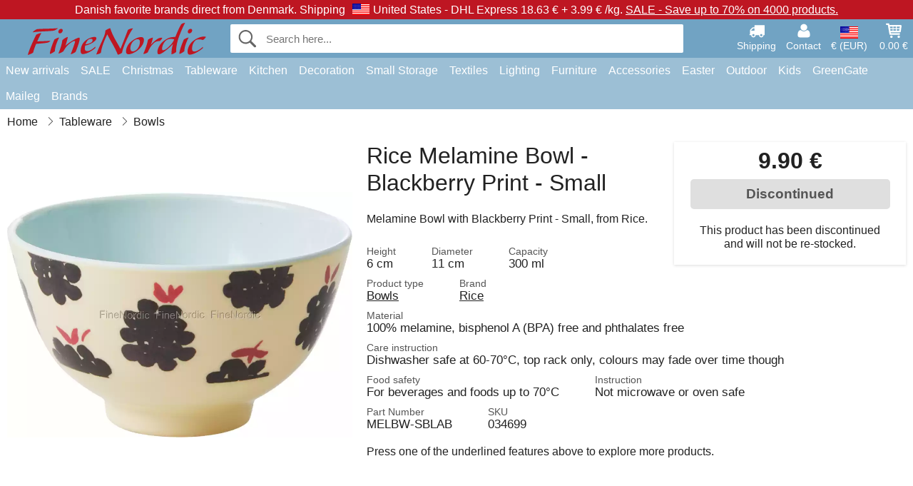

--- FILE ---
content_type: text/html; charset=UTF-8
request_url: https://www.finenordic.com/rice-melamine-bowl-with-blackberry-print-small.html
body_size: 11304
content:
<!DOCTYPE html>
<html lang="en">
<head>
	<meta charset="UTF-8">
	<title>Rice Melamine Bowl - Blackberry Print - Small</title>
	<meta name="description" content="Melamine Bowl with Blackberry Print - Small, from Rice.">
	<meta name="robots" content="noindex">
	<meta name="viewport" content="width=device-width,initial-scale=1">
	<meta name="apple-mobile-web-app-capable" content="yes">
	<link rel="apple-touch-icon" sizes="180x180" href="https://images.finenordic.com/image/favicon/finenordic/apple-touch-icon.png">
    <link rel="icon" type="image/png" href="https://images.finenordic.com/image/favicon/finenordic/favicon-32x32.png" sizes="32x32">
    <link rel="icon" type="image/png" href="https://images.finenordic.com/image/favicon/finenordic/favicon-16x16.png" sizes="16x16">
    <link rel="manifest" href="/static/site_meta/2/manifest.json">
    <link rel="mask-icon" href="https://images.finenordic.com/image/favicon/finenordic/favicon/safari-pinned-tab.svg" color="#5bbad5">
    <link rel="shortcut icon" href="https://images.finenordic.com/image/favicon/finenordic/favicon.ico">
    <meta name="msapplication-config" content="/static/site_meta/2/browserconfig.xml">
    <meta name="theme-color" content="#71a3c3">
    <link rel="search" type="application/opensearchdescription+xml" href="/static/site_meta/2/opensearch.xml" title="FineNordic">
	<meta property="og:site_name" content="FineNordic">
	<meta property="og:url" content="https://www.finenordic.com/rice-melamine-bowl-with-blackberry-print-small.html">
	<meta property="og:title" content="Rice Melamine Bowl - Blackberry Print - Small">
	<meta property="og:description" content="Melamine Bowl with Blackberry Print - Small, from Rice.">
	<meta property="og:image" content="https://images.finenordic.com/image/43925-large-1551715030/rice-melamine-bowl-with-blackberry-print-small.jpg">
	<meta property="og:type" content="product">
	<meta property="og:availability" content="oos">
	<meta property="product:price:amount" content="9.9">
	<meta property="product:price:currency" content="EUR">
<link rel="alternate" href="https://www.finenordic.dk/rice-melamin-skaal-med-blackberry-print-small.html" hreflang="da-DK"><link rel="alternate" href="https://www.finenordic.com/rice-melamine-bowl-with-blackberry-print-small.html" hreflang="x-default"><link rel="alternate" href="https://www.finenordic.de/rice-melamin-schuessel-mit-blackberry-print-small.html" hreflang="de-AT"><link rel="alternate" href="https://www.finenordic.de/rice-melamin-schuessel-mit-blackberry-print-small.html" hreflang="de-DE"><link rel="alternate" href="https://www.finenordic.no/rice-melamin-skaal-med-blackberry-print-small.html" hreflang="no-NO"><link rel="alternate" href="https://www.finenordic.se/rice-melamin-skaal-med-blackberry-print-small.html" hreflang="sv-SE"><link rel="alternate" href="https://www.finenordic.co.uk/rice-melamine-bowl-with-blackberry-print-small.html" hreflang="en-GB"><link rel="alternate" href="https://www.finenordic.ch/rice-melamin-schuessel-mit-blackberry-print-small.html" hreflang="de-CH">	
	<link rel="canonical" href="https://www.finenordic.com/rice-melamine-bowl-with-blackberry-print-small.html">
	
	<script>
	var hasCookies = document.cookie.length;
	
	function getCookie(a){if(!hasCookies)return"";a+="=";for(var c=document.cookie.split(";"),b=0;b<c.length;b++){var d=c[b].trim();if(0===d.indexOf(a))return decodeURIComponent(d.substring(a.length).replace(/\+/g, '%20'))}return""};

	function deleteCookie(a) {document.cookie=a+'=;'+'expires=Thu, 01 Jan 1970 00:00:00 GMT';}
	
	if (hasCookies) {
		if (getCookie('redirect_request')) {					
			document.cookie = 'redirect_reply=1;path=/';
			if (getCookie('redirect_reply')) {
				deleteCookie('redirect_request');
				window.location.reload(true);
			}
		}
	}
				
	</script>
	<link rel="stylesheet" href="/static/css/a_D_XuYHSroWhu2.pX1MlA.css"></head>
<body itemscope itemtype="http://schema.org/WebPage">
	<div id="page">
		<div id="page_overlay"></div>		
				<div id="context_notice_wrapper" class="row"><div id="context_notice" style="padding-right:5px;">
<span>Danish favorite brands direct from Denmark.</span>&nbsp;<span>Shipping<img id="country_flag" src="https://images.finenordic.com/image/flags/US.png" /><span class="s2">United States -</span> DHL Express 18.63 €&nbsp;+&nbsp;3.99 €&nbsp;/kg.</span>&nbsp;<span><a href="/sale">SALE - Save up to 70% on 4000 products.</a></span>
</div></div>
				<header id="header" class="row main_color_500">
			<div id="header_links">						
				<a class="header_link_item desktop" href="/shipping">
					<svg width="22" height="22" viewBox="0 0 1792 1792" fill="#fff" focusable="false">
						<path d="M640 1408q0-52-38-90t-90-38-90 38-38 90 38 90 90 38 90-38 38-90zm-384-512h384v-256h-158q-13 0-22 9l-195 195q-9 9-9 22v30zm1280 512q0-52-38-90t-90-38-90 38-38 90 38 90 90 38 90-38 38-90zm256-1088v1024q0 15-4 26.5t-13.5 18.5-16.5 11.5-23.5 6-22.5 2-25.5 0-22.5-.5q0 106-75 181t-181 75-181-75-75-181h-384q0 106-75 181t-181 75-181-75-75-181h-64q-3 0-22.5.5t-25.5 0-22.5-2-23.5-6-16.5-11.5-13.5-18.5-4-26.5q0-26 19-45t45-19v-320q0-8-.5-35t0-38 2.5-34.5 6.5-37 14-30.5 22.5-30l198-198q19-19 50.5-32t58.5-13h160v-192q0-26 19-45t45-19h1024q26 0 45 19t19 45z"></path>
					</svg>
					<span class="text">Shipping</span>
				</a>
				<a class="header_link_item desktop" href="/contact">
					<svg width="22" height="22" viewBox="0 0 1792 1792" fill="#fff" focusable="false">
						<path d="M1600 1405q0 120-73 189.5t-194 69.5h-874q-121 0-194-69.5t-73-189.5q0-53 3.5-103.5t14-109 26.5-108.5 43-97.5 62-81 85.5-53.5 111.5-20q9 0 42 21.5t74.5 48 108 48 133.5 21.5 133.5-21.5 108-48 74.5-48 42-21.5q61 0 111.5 20t85.5 53.5 62 81 43 97.5 26.5 108.5 14 109 3.5 103.5zm-320-893q0 159-112.5 271.5t-271.5 112.5-271.5-112.5-112.5-271.5 112.5-271.5 271.5-112.5 271.5 112.5 112.5 271.5z"></path>
					</svg>
					<span class="text">Contact</span>
				</a>											
				<a href="#" id="change_context_toggle" class="header_link_item"><img id="header_link_flag" src="https://images.finenordic.com/image/flags/US.png" /><span class="text">€ (EUR)</span></a>											
				<a href="#" id="header_cart" class="header_link_item">					
					<svg viewBox="0 0 19.3 19.3" width="22" height="22" focusable="false" fill="#fff">
						<path d="M19 3c-0.2-0.2-0.5-0.3-0.8-0.3H4.4L4.2 1.5C4.2 1 3.7 0.6 3.3 0.6H1c-0.6 0-1 0.4-1 1s0.4 1 1 1h1.4l1.9 11.2c0 0 0 0.1 0 0.1 0 0.1 0 0.1 0.1 0.2 0 0.1 0.1 0.1 0.1 0.2 0 0 0.1 0.1 0.1 0.1 0.1 0.1 0.1 0.1 0.2 0.1 0 0 0.1 0 0.1 0.1 0.1 0 0.2 0.1 0.4 0.1 0 0 11 0 11 0 0.6 0 1-0.4 1-1s-0.4-1-1-1H6.1l-0.2-1H17.3c0.5 0 0.9-0.4 1-0.9l1-7C19.3 3.5 19.2 3.2 19 3zM17.1 4.6l-0.3 2H13.3v-2H17.1zM12.3 4.6v2h-3v-2H12.3zM12.3 7.6v2h-3v-2H12.3zM8.3 4.6v2h-3c-0.1 0-0.1 0-0.1 0l-0.3-2H8.3zM5.3 7.6H8.3v2H5.6L5.3 7.6zM13.3 9.6v-2h3.4l-0.3 2H13.3z"/>
						<circle cx="6.8" cy="17.1" r="1.5"/>
						<circle cx="15.8" cy="17.1" r="1.5"/>
					</svg>
					<span id="header_cart_total" class="text">0.00 €</span>
					<span id="header_cart_text" class="text">Cart</span>						
				</a>	
			</div>
			<div id="header_container" class="container">
				<svg id="menu_toggle" viewBox="0 0 36 24" fill="#fff" focusable="false">
					<path d="M0 24h36v-4H0v4zm0-10h36v-4H0v4zm0-14v4h36v-4H6z"></path>
				</svg>
				<div id="header_logo_container">
					<a href="/">
						<img id="header_logo" src="https://images.finenordic.com/image/logo/finenordic/finenordic.svg" alt="FineNordic">
					</a>
				</div>
				<div id="header_search">
					<div id="search_wrapper">
												<form action="/search" method="get" role="search" id="header_search_form" tabindex="-1">	
							<div id="search_input_wrapper">								
								<button id="submit_search" tabindex="-1">
									<div class="spinner">	
										<div class="spinner_inner">
									        <div class="circle_clipper left">
									        	<div class="circle"></div>	        		
									        </div><div class="circle_clipper right">
									          <div class="circle"></div>
									        </div>
								    	</div>
								    </div>
									<svg id="submit_search_icon" viewBox="0 0 16 16" fill="#666" focusable="false">
										<path d="M15.7 13.3l-3.81-3.83A5.93 5.93 0 0 0 13 6c0-3.31-2.69-6-6-6S1 2.69 1 6s2.69 6 6 6c1.3 0 2.48-.41 3.47-1.11l3.83 3.81c.19.2.45.3.7.3.25 0 .52-.09.7-.3a.996.996 0 0 0 0-1.41v.01zM7 10.7c-2.59 0-4.7-2.11-4.7-4.7 0-2.59 2.11-4.7 4.7-4.7 2.59 0 4.7 2.11 4.7 4.7 0 2.59-2.11 4.7-4.7 4.7z"></path>
									</svg>
								</button>
								<input name="q" id="header_search_input" value="" placeholder="Search here..." autocomplete="off" autocorrect="off" autocapitalize="off">
								<button type="button" id="search_close">	
									<svg id="search_close_icon" viewBox="0 0 16 16" fill="#666" focusable="false">
										<path d="M2,0 l6,6 6,-6 2,2 -6,6 6,6 -2,2 -6,-6 -6,6 -2,-2 6,-6 -6,-6z"></path>
									</svg>
								</button>															
							</div>						
							<div id="search_results">
								<div id="search_content"></div>
								<button id="total_results"></button>
								<div id="ajax_no_results" class="row">Sorry, we didn't find anything.</div>							
							</div>
						</form>	
					</div>
				</div>			
				<div id="header_cart_spacer"></div>								
			</div>				
		</header>
		<div id="sidebar_cart" tabindex="-1">				
			<div id="cart_summary">
				<div class="sidebar_top row main_color_500 main_color_300_border">
					<div class="sidebar_title">
						<a href="#" class="sidebar_close sidebar_close_js">	
							<svg viewBox="0 0 16 16" width="16" height="16" fill="#fff" focusable="false">
								<path d="M2,0 l6,6 6,-6 2,2 -6,6 6,6 -2,2 -6,-6 -6,6 -2,-2 6,-6 -6,-6z"></path>
							</svg>
							Close						</a>
						Shopping cart					</div>								
					<div id="cart_summary_total">Total (<span id="cart_count"></span>):<span id="cart_total"></span></div>	
					<div id="cart_summary_action" class="row">
						<a href="/cart" class="button cart_button_view">
							View cart				
						</a>
						<a href="/cart" class="button action cart_button_checkout">
							Checkout																										
							<svg class="chevron-right" width="12px" height="18px" viewBox="0 0 12 18" fill="#fff" focusable="false">
								<path d="M0.88 2.12L3 0l9 9 -9 9 -2.12-2.12L7.76 9z"></path>
							</svg>					
						</a>						
					</div>												
				</div>
				<div id="cart_summary_inner" class="row">
					<p id="cart_no_products">Your shopping cart is empty.</p>
					<div id="cart_summary_content" class="row scrollable_section"></div>					
				</div>	
			</div>
		</div>
		<div id="sidebar_context" tabindex="-1">
			<div id="change_context">				
				<div class="sidebar_top row main_color_500 main_color_300_border">
					<div class="sidebar_title">
						<a href="#" class="sidebar_close sidebar_close_js">	
							<svg viewBox="0 0 16 16" width="16" height="16" fill="#fff" focusable="false">
								<path d="M2,0 l6,6 6,-6 2,2 -6,6 6,6 -2,2 -6,-6 -6,6 -2,-2 6,-6 -6,-6z"></path>
							</svg>
							Close						</a>
						Country and currency					</div>
				</div>
				<div id="change_context_inner" class="row scrollable_section">
					<div id="change_context_top">	
						<form method="POST">
							<label class="row" for="country_select">Country of delivery</label>										
							<select name="id_country" id="country_select" class="row"></select>
							<label class="row" for="currency_select">Currency</label>
							<select name="id_currency" id="currency_select" class="row"></select>
							<button type="submit" name="action" value="setContext" class="button action" id="submit_context">Update</button>
						</form>
					</div>
					<div id="change_context_bottom">	
						<ul>
														<li>
								<a href="/shipping">Shipping rates</a>
							</li>
														<li>
								<a href="/returns-cancellations">Returns and cancellations</a>
							</li>
														<li>
								<a href="/payment-options">Payment options</a>
							</li>
														<li>
								<a href="/how-to-shop-with-us">How to shop with us</a>
							</li>
														<li>
								<a href="/faq">FAQ</a>
							</li>
														<li>
								<a href="/tracking">Track your order</a>
							</li>
														<li>
								<a href="/contact">Contact us</a>
							</li>
														<li>
								<a href="/about-us">About us</a>
							</li>
														<li>
								<a href="/store">Store and opening hours</a>
							</li>
														<li>
								<a href="/terms-conditions">Terms and conditions</a>
							</li>
														<li>
								<a href="/press">Press</a>
							</li>
														<li>
								<a href="/sitemap">Sitemap</a>
							</li>
														<li>
								<a href="/jobs">Jobs</a>
							</li>
													</ul>
					</div>	
				</div>
			</div>
		</div>		
		<div id="sidebar_menu">				
		<div role="navigation" id="header_navigation" class="row main_color_300" itemscope itemtype="http://schema.org/SiteNavigationElement">
	<div id="nav_top">	
		<div id="nav_title">
			Menu			
		</div>
		<a href="#" id="nav_close" class="sidebar_close_js">	
			<svg viewBox="0 0 16 16" width="16" height="16" fill="#000" fill-opacity=".54" focusable="false">
				<path d="M2,0 l6,6 6,-6 2,2 -6,6 6,6 -2,2 -6,-6 -6,6 -2,-2 6,-6 -6,-6z"></path>
			</svg>
			Close		</a>		
	</div>	
	<nav class="scrollable_section">
		<ul>
					<li>
				<a href="/new-arrivals">New arrivals</a>
								<ul class="sub_menu">
					<li>
						<a href="/new-arrivals">New arrivals (see all)</a>
					</li>
														
						<li>
							<a href="/new-arrivals?brand=greengate">GreenGate new arrivals</a>
						</li>
														
						<li>
							<a href="/new-arrivals?brand=ib-laursen">Ib Laursen new arrivals</a>
						</li>
														
						<li>
							<a href="/new-arrivals?brand=maileg">Maileg new arrivals</a>
						</li>
														
						<li>
							<a href="/new-arrivals?brand=rice">RICE new arrivals</a>
						</li>
														
						<li>
							<a href="/new-arrivals?brand=chic-antique">Chic Antique new arrivals</a>
						</li>
													
				</ul>
							</li>
					<li>
				<a href="/sale">SALE</a>
								<ul class="sub_menu">
					<li>
						<a href="/sale">SALE (see all)</a>
					</li>
														
						<li>
							<a href="/search?brand=greengate&on-sale=1">GreenGate SALE</a>
						</li>
														
						<li>
							<a href="/search?brand=ib-laursen&on-sale=1">Ib Laursen SALE</a>
						</li>
														
						<li>
							<a href="/search?brand=maileg&on-sale=1">Maileg SALE</a>
						</li>
														
						<li>
							<a href="/search?brand=rice&on-sale=1">RICE SALE</a>
						</li>
														
						<li>
							<a href="/search?brand=chic-antique&on-sale=1">Chic Antique SALE</a>
						</li>
													
				</ul>
							</li>
					<li>
				<a href="christmas">Christmas</a>
								<ul class="sub_menu">
					<li>
						<a href="christmas">Christmas (see all)</a>
					</li>
														
						<li>
							<a href="advent">Advent</a>
						</li>
														
						<li>
							<a href="christmas-bakery">Christmas Bakery</a>
						</li>
														
						<li>
							<a href="christmas-candles-candle-holders">Christmas Candles & Candle Holders</a>
						</li>
														
						<li>
							<a href="christmas-decoration">Christmas Decoration</a>
						</li>
														
						<li>
							<a href="christmas-balls-dekoration">Christmas Ornaments</a>
						</li>
														
						<li>
							<a href="christmas-packaging">Christmas Packaging</a>
						</li>
														
						<li>
							<a href="pixies">Christmas Pixies</a>
						</li>
														
						<li>
							<a href="christmas-ribbons">Christmas Ribbons</a>
						</li>
													
				</ul>
							</li>
					<li>
				<a href="stoneware-cutlery-glasses">Tableware</a>
								<ul class="sub_menu">
					<li>
						<a href="stoneware-cutlery-glasses">Tableware (see all)</a>
					</li>
														
						<li>
							<a href="bakeware">Bakeware</a>
						</li>
														
						<li>
							<a href="bowls">Bowls</a>
						</li>
														
						<li>
							<a href="bread-baskets">Bread Baskets</a>
						</li>
														
						<li>
							<a href="carafes-bottles">Carafes & Bottles</a>
						</li>
														
						<li>
							<a href="centrepieces-etageres">Centrepieces & Etagères</a>
						</li>
														
						<li>
							<a href="breadbasket-napkins">Cloth Napkins</a>
						</li>
														
						<li>
							<a href="coffee-pots">Coffee pots</a>
						</li>
														
						<li>
							<a href="cups-mugs">Cups & Mugs</a>
						</li>
														
						<li>
							<a href="cutlery">Cutlery</a>
						</li>
														
						<li>
							<a href="dishes">Dishes</a>
						</li>
														
						<li>
							<a href="dishes-glass-bells">Dishes & Glass Bells</a>
						</li>
														
						<li>
							<a href="egg-cups">Egg Cups</a>
						</li>
														
						<li>
							<a href="glasses">Glasses</a>
						</li>
														
						<li>
							<a href="latte-cups">Latte Cups</a>
						</li>
														
						<li>
							<a href="napkin-holders">Napkin Holders</a>
						</li>
														
						<li>
							<a href="paper-napkins">Paper Napkins</a>
						</li>
														
						<li>
							<a href="pitchers">Pitchers</a>
						</li>
														
						<li>
							<a href="placemats">Placemats</a>
						</li>
														
						<li>
							<a href="plates">Plates</a>
						</li>
														
						<li>
							<a href="salt-and-pepper">Salt and Pepper</a>
						</li>
														
						<li>
							<a href="sugar-pots">Sugar Pots</a>
						</li>
														
						<li>
							<a href="tablecloths">Tablecloths</a>
						</li>
														
						<li>
							<a href="tea-pots">Tea Pots</a>
						</li>
														
						<li>
							<a href="trays">Trays</a>
						</li>
														
						<li>
							<a href="trivets">Trivets</a>
						</li>
													
				</ul>
							</li>
					<li>
				<a href="kitchen">Kitchen</a>
								<ul class="sub_menu">
					<li>
						<a href="kitchen">Kitchen (see all)</a>
					</li>
														
						<li>
							<a href="aprons">Aprons</a>
						</li>
														
						<li>
							<a href="baking-equipment">Baking Equipment</a>
						</li>
														
						<li>
							<a href="bread-boxes">Bread Boxes</a>
						</li>
														
						<li>
							<a href="cookware">Cookware</a>
						</li>
														
						<li>
							<a href="cooler-bags">Cooler Bags</a>
						</li>
														
						<li>
							<a href="do-the-dishes">Do the Dishes</a>
						</li>
														
						<li>
							<a href="jars">Jars</a>
						</li>
														
						<li>
							<a href="kitchen-decoration">Kitchen Decoration</a>
						</li>
														
						<li>
							<a href="knives-chopping-boards">Knives & Chopping Boards</a>
						</li>
														
						<li>
							<a href="lunch-boxes">Lunch Boxes</a>
						</li>
														
						<li>
							<a href="potholders">Potholders</a>
						</li>
														
						<li>
							<a href="soap-dispensers">Soap & Soap Dispensers</a>
						</li>
														
						<li>
							<a href="tea">Tea</a>
						</li>
														
						<li>
							<a href="teatowels">Teatowels</a>
						</li>
														
						<li>
							<a href="thermoses">Thermoses</a>
						</li>
														
						<li>
							<a href="tins">Tins</a>
						</li>
													
				</ul>
							</li>
					<li>
				<a href="decoration-storage">Decoration</a>
								<ul class="sub_menu">
					<li>
						<a href="decoration-storage">Decoration (see all)</a>
					</li>
														
						<li>
							<a href="bathroom-accessories">Bathroom Accessories</a>
						</li>
														
						<li>
							<a href="books-magazines">Books and Magazines</a>
						</li>
														
						<li>
							<a href="candles">Candles</a>
						</li>
														
						<li>
							<a href="candlesticks">Candlesticks</a>
						</li>
														
						<li>
							<a href="clocks">Clocks</a>
						</li>
														
						<li>
							<a href="dishes-trays">Dishes & Trays</a>
						</li>
														
						<li>
							<a href="flower-pots">Flower Pots</a>
						</li>
														
						<li>
							<a href="lanterns">Lanterns</a>
						</li>
														
						<li>
							<a href="laundry">Laundry</a>
						</li>
														
						<li>
							<a href="living-accessories">Living Accessories</a>
						</li>
														
						<li>
							<a href="metal-signs">Metal Signs</a>
						</li>
														
						<li>
							<a href="notice-boards">Notice Boards</a>
						</li>
														
						<li>
							<a href="paint">Paint</a>
						</li>
														
						<li>
							<a href="picture-frames">Picture Frames</a>
						</li>
														
						<li>
							<a href="vases">Vases</a>
						</li>
														
						<li>
							<a href="votives">Votives</a>
						</li>
														
						<li>
							<a href="wall-stickers">Wall Stickers</a>
						</li>
														
						<li>
							<a href="wooden-signs-chalkboards">Wooden Signs & Chalkboards</a>
						</li>
														
						<li>
							<a href="wrapping">Wrapping</a>
						</li>
													
				</ul>
							</li>
					<li>
				<a href="storage">Small Storage</a>
								<ul class="sub_menu">
					<li>
						<a href="storage">Small Storage (see all)</a>
					</li>
														
						<li>
							<a href="card-magazine-holders">Card & Magazine Holders</a>
						</li>
														
						<li>
							<a href="small-boxes-tins-glass-boxes">Small Boxes, Tins & Glass Boxes</a>
						</li>
														
						<li>
							<a href="willow-zinc-baskets-metal-boxes">Willow baskets, Zinc Baskets & Metal Boxes</a>
						</li>
														
						<li>
							<a href="wire-baskets">Wire Baskets</a>
						</li>
														
						<li>
							<a href="wire-shelves-wire-hangers">Wire Shelves & Wire Hangers</a>
						</li>
														
						<li>
							<a href="wooden-boxes">Wooden Boxes</a>
						</li>
													
				</ul>
							</li>
					<li>
				<a href="textiles">Textiles</a>
								<ul class="sub_menu">
					<li>
						<a href="textiles">Textiles (see all)</a>
					</li>
														
						<li>
							<a href="blankets">Blankets</a>
						</li>
														
						<li>
							<a href="cushion-filling">Cushion Filling</a>
						</li>
														
						<li>
							<a href="cushions-cushion-covers">Cushions & Cushion Covers</a>
						</li>
														
						<li>
							<a href="cushions-poufs">Cushions & Poufs</a>
						</li>
														
						<li>
							<a href="doormats">Doormats</a>
						</li>
														
						<li>
							<a href="quilts">Quilts</a>
						</li>
														
						<li>
							<a href="ribbons">Ribbons</a>
						</li>
														
						<li>
							<a href="woolen-blankets">Woolen Blankets</a>
						</li>
													
				</ul>
							</li>
					<li>
				<a href="lighting">Lighting</a>
								<ul class="sub_menu">
					<li>
						<a href="lighting">Lighting (see all)</a>
					</li>
														
						<li>
							<a href="ceiling-lamps">Ceiling Lamps</a>
						</li>
														
						<li>
							<a href="chandeliers">Crystal Chandeliers</a>
						</li>
														
						<li>
							<a href="lampshades">Lampshades</a>
						</li>
														
						<li>
							<a href="light-bulbs">Lightbulbs</a>
						</li>
														
						<li>
							<a href="prism-chandeliers">Prism Chandeliers</a>
						</li>
														
						<li>
							<a href="table-lamps">Table Lamps</a>
						</li>
														
						<li>
							<a href="wall-lamps">Wall Lamps</a>
						</li>
													
				</ul>
							</li>
					<li>
				<a href="furniture">Furniture</a>
								<ul class="sub_menu">
					<li>
						<a href="furniture">Furniture (see all)</a>
					</li>
														
						<li>
							<a href="benches-stools">Benches & Stools</a>
						</li>
														
						<li>
							<a href="cabinets">Cabinets</a>
						</li>
														
						<li>
							<a href="chairs">Chairs</a>
						</li>
														
						<li>
							<a href="furniture-handles">Furniture Handles</a>
						</li>
														
						<li>
							<a href="hook-racks">Hook Racks</a>
						</li>
														
						<li>
							<a href="hooks">Hooks</a>
						</li>
														
						<li>
							<a href="mirrors">Mirrors</a>
						</li>
														
						<li>
							<a href="plate-racks">Plate Racks</a>
						</li>
														
						<li>
							<a href="porcelain-knobs">Porcelain Knobs</a>
						</li>
														
						<li>
							<a href="shelves">Shelves</a>
						</li>
														
						<li>
							<a href="tables">Tables</a>
						</li>
													
				</ul>
							</li>
					<li>
				<a href="accessories">Accessories</a>
								<ul class="sub_menu">
					<li>
						<a href="accessories">Accessories (see all)</a>
					</li>
														
						<li>
							<a href="bags">Bags</a>
						</li>
														
						<li>
							<a href="toilet-bags-cosmetic-purses">Toilet Bags & Cosmetic Purses</a>
						</li>
													
				</ul>
							</li>
					<li>
				<a href="easter">Easter</a>
								<ul class="sub_menu">
					<li>
						<a href="easter">Easter (see all)</a>
					</li>
														
						<li>
							<a href="easter-bunnies">Easter Bunnies</a>
						</li>
														
						<li>
							<a href="easter-decoration">Easter Decoration</a>
						</li>
														
						<li>
							<a href="easter-eggs">Easter Eggs</a>
						</li>
														
						<li>
							<a href="easter-tableware">Easter Tableware</a>
						</li>
													
				</ul>
							</li>
					<li>
				<a href="outdoors">Outdoor</a>
								<ul class="sub_menu">
					<li>
						<a href="outdoors">Outdoor (see all)</a>
					</li>
														
						<li>
							<a href="balcony-boxes">Balcony Boxes</a>
						</li>
														
						<li>
							<a href="garden-accessories">Garden Accessories</a>
						</li>
														
						<li>
							<a href="watering-cans">Watering Cans</a>
						</li>
													
				</ul>
							</li>
					<li>
				<a href="kids">Kids</a>
								<ul class="sub_menu">
					<li>
						<a href="kids">Kids (see all)</a>
					</li>
														
						<li>
							<a href="kids-accessories">Kids Accessories</a>
						</li>
														
						<li>
							<a href="kids-giftwrap">Kids Giftwrap</a>
						</li>
														
						<li>
							<a href="kids-lamps">Kids Lamps</a>
						</li>
														
						<li>
							<a href="kids-lunch-boxes">Kids Lunch Boxes</a>
						</li>
														
						<li>
							<a href="kids-party">Kids Party</a>
						</li>
														
						<li>
							<a href="kids-room">Kids Room</a>
						</li>
														
						<li>
							<a href="kids-tableware">Kids Tableware</a>
						</li>
														
						<li>
							<a href="toys">Toys</a>
						</li>
													
				</ul>
							</li>
					<li>
				<a href="green-gate">GreenGate</a>
								<ul class="sub_menu">
					<li>
						<a href="green-gate">GreenGate (see all)</a>
					</li>
														
						<li>
							<a href="green-gate-bags-accessories">GreenGate Bags & Accessories</a>
						</li>
														
						<li>
							<a href="green-gate-christmas">GreenGate Christmas</a>
						</li>
														
						<li>
							<a href="green-gate-kitchen">GreenGate Kitchen</a>
						</li>
														
						<li>
							<a href="green-gate-living">GreenGate Living</a>
						</li>
														
						<li>
							<a href="green-gate-quilts-cushions">GreenGate Quilts & Cushions</a>
						</li>
														
						<li>
							<a href="green-gate-series">GreenGate Series</a>
						</li>
														
						<li>
							<a href="green-gate-stoneware">GreenGate Stoneware & Tableware</a>
						</li>
													
				</ul>
							</li>
					<li>
				<a href="maileg">Maileg</a>
								<ul class="sub_menu">
					<li>
						<a href="maileg">Maileg (see all)</a>
					</li>
														
						<li>
							<a href="maileg-advent">Maileg Advent</a>
						</li>
														
						<li>
							<a href="maileg-cards-paper-ribbons-candles">Maileg Cards, Paper, Ribbons & Candles</a>
						</li>
														
						<li>
							<a href="maileg-childrens-toys">Maileg Children's Toys</a>
						</li>
														
						<li>
							<a href="maileg-christmas-bakery">Maileg Christmas Bakery</a>
						</li>
														
						<li>
							<a href="maileg-christmas-tree">Maileg Christmas Tree</a>
						</li>
														
						<li>
							<a href="maileg-decoration">Maileg Decoration</a>
						</li>
														
						<li>
							<a href="maileg-easter">Maileg Easter</a>
						</li>
														
						<li>
							<a href="maileg-kids-accessories">Maileg Kids Accessories</a>
						</li>
														
						<li>
							<a href="maileg-mice">Maileg Mice</a>
						</li>
														
						<li>
							<a href="maileg-pixies">Maileg Pixies</a>
						</li>
														
						<li>
							<a href="maileg-rabbits-accessories">Maileg Rabbit & Bunny</a>
						</li>
													
				</ul>
							</li>
					<li>
				<a href="/search">Brands</a>
								<ul class="sub_menu">
					<li>
						<a href="/search">Brands (see all)</a>
					</li>
														
						<li>
							<a href="bloomingville">Bloomingville</a>
						</li>
														
						<li>
							<a href="chic-antique">Chic Antique</a>
						</li>
														
						<li>
							<a href="green-gate">GreenGate</a>
						</li>
														
						<li>
							<a href="house-doctor">House Doctor</a>
						</li>
														
						<li>
							<a href="ib-laursen">Ib Laursen</a>
						</li>
														
						<li>
							<a href="jeanne-d-arc-living">Jeanne d'Arc Living</a>
						</li>
														
						<li>
							<a href="maileg">Maileg</a>
						</li>
														
						<li>
							<a href="pip-studio">Pip Studio</a>
						</li>
														
						<li>
							<a href="rice">Rice</a>
						</li>
													
				</ul>
							</li>
				</ul>
	</nav>
</div>		</div>
				<div id="breadcrumb" class="row">
	<ol itemscope itemtype="http://schema.org/BreadcrumbList">
					<li class="breadcrumb_item first_item" itemprop="itemListElement" itemscope itemtype="http://schema.org/ListItem">			
				<a href="/" itemprop="item">
					<span itemprop="name">Home</span>
				</a>
				<meta itemprop="position" content="1">			
			</li>
						<li class="breadcrumb_item" itemprop="itemListElement" itemscope itemtype="http://schema.org/ListItem">			
				<a href="/stoneware-cutlery-glasses" itemprop="item">
					<span itemprop="name">Tableware</span>
				</a>
				<meta itemprop="position" content="2">			
			</li>
						<li class="breadcrumb_item" itemprop="itemListElement" itemscope itemtype="http://schema.org/ListItem">			
				<a href="/bowls" itemprop="item">
					<span itemprop="name">Bowls</span>
				</a>
				<meta itemprop="position" content="3">			
			</li>
				</ol>
</div>
<div class="row" itemprop="mainContentOfPage">
	<div id="product" class="row" itemscope itemtype="http://schema.org/Product">
		<div id="product_main">	
			<h1 id="mobile_name">
				Rice Melamine Bowl - Blackberry Print - Small				<div class="name_meta"></div>
			</h1>				
			<div id="left_column" class="image_container">
									<div id="product_picture_wrapper" class="picture_wrapper">
				 		<picture id="image" class="transition">
							  <source media="(min-width: 768px)" srcset="https://images.finenordic.com/image/43925-mediumlarge-1551715030/rice-melamine-bowl-with-blackberry-print-small.webp" type="image/webp" data-size="mediumlarge">
							  <source media="(min-width: 768px)" srcset="https://images.finenordic.com/image/43925-mediumlarge-1551715030/rice-melamine-bowl-with-blackberry-print-small.jpg" data-size="mediumlarge">
							  <source srcset="https://images.finenordic.com/image/43925-smalllarge-1551715030/rice-melamine-bowl-with-blackberry-print-small.webp" type="image/webp" data-size="smalllarge">
							  <source srcset="https://images.finenordic.com/image/43925-smalllarge-1551715030/rice-melamine-bowl-with-blackberry-print-small.jpg" data-size="smalllarge">
							  <img id="product_image" class="product_image" src="https://images.finenordic.com/image/43925-mediumlarge-1551715030/rice-melamine-bowl-with-blackberry-print-small.jpg" data-size="mediumlarge">
				 		</picture>
			 		</div>
			 		<meta itemprop="image" content="https://images.finenordic.com/image/43925-mediumlarge-1551715030/rice-melamine-bowl-with-blackberry-print-small.jpg"></meta>
			 		<style>
			 		#product_picture_wrapper {
			 			max-width: 540px;		 			
			 		}
			 		#image {
			 			padding-bottom: 100%;
			 		}
			 		@media (max-width: 767px) {
			 			#product_picture_wrapper {
			 				max-width: 270px;		 				
				 		}
			 		}
			 		</style>			 		 
		 				 					</div>			
			<div id="right_column">
				<div id="product_action" class="product_box out_of_stock">					
										<div id="price" itemprop="offers" itemscope itemtype="http://schema.org/Offer">
						<span itemprop="priceCurrency" content="EUR"></span>
						<span itemprop="price" content="9.9"></span>
						9.90 €							
												<meta itemprop="availability" content="http://schema.org/Discontinued" />
											</div>
															<div id="buy_button_container" >					
													<button class="button product_buy_button" disabled>
								Discontinued							</button>
														<p id="stock_notification">This product has been discontinued and will not be re-stocked.</p>
															
					</div>
					<div id="_34699_in_cart" class="action_notification row">
						<div class="row in_cart">						
							You have <span class="in_cart_quantity"></span> of this product in your cart.
						</div>
						<div class="row">
							<a href="/cart" class="view_cart button">
								View cart						
							</a>
							<a href="/cart" class="continue_to_checkout button action">
								Checkout								<svg class="chevron-right" width="12px" height="18px" viewBox="0 0 12 18" fill="#fff" focusable="false">
									<path d="M0.88 2.12L3 0l9 9 -9 9 -2.12-2.12L7.76 9z"></path>
								</svg>
							</a>							
						</div>								
					</div>
														</div>
															</div>				
			<h1 id="name" itemprop="name">
				Rice Melamine Bowl - Blackberry Print - Small				<div class="name_meta"></div>
			</h1>
			<div id="product_description" itemprop="description">Melamine Bowl with Blackberry Print - Small, from Rice.</div>			<div id="product_meta">
				<ul>
				<li>Height<br><span>6 cm</span></li><li>Diameter<br><span>11 cm</span></li><li>Capacity<br><span>300 ml</span></li><li>Product type<br><a href="/bowls">Bowls</a></li><li>Brand<br><a href="/rice"itemprop="brand">Rice</a></li><li>Material<br><span>100% melamine, bisphenol A (BPA) free and phthalates free</span></li><li>Care instruction<br><span>Dishwasher safe at 60-70°C, top rack only, colours may fade over time though</span></li><li>Food safety<br><span>For beverages and foods up to 70°C</span></li><li>Instruction<br><span>Not microwave or oven safe</span></li><li>Part Number<br><span itemprop="mpn">MELBW-SBLAB</span></li><li>SKU<br><span itemprop="sku">034699</span></li>				</ul>
							    <p id="product_meta_incentive">Press one of the underlined features above to explore more products.</p>
			    			</div>													
			<div class="row">
				<div id="product_taste_style">
									</div>				
			</div>
		</div>									
				<div id="related_products" class="row section">
			<h3 class="section_title">Related products</h3>
			<div class="products_track_wrapper _2_products">	
				<button id="related_products_left" class="button track_arrow track_arrow_left" disabled>
					<svg class="chevron-left" width="10px" height="15px" viewBox="0 0 12 18" fill="#fff" focusable="false">
						<path d="M11.12 2.12L9 0l-9 9 9 9 2.12-2.12L4.24 9z"></path>
					</svg>
				</button>		
				<div id="related_products_track" class="products_track">
					<div class="product_container"><a class="product" href="/rice-melamine-bowl-mermaid-medium.html"><div class="ribbon sale">-30%</div><div class="image_container"><div class="picture_wrapper"><picture class="lazy"><source media="(min-width:768px)" data-src="https://images.finenordic.com/image/78565-medium-1718261846/rice-melamine-bowl-mermaid-medium.jpg"><source data-src="https://images.finenordic.com/image/78565-small-1718261846/rice-melamine-bowl-mermaid-medium.jpg"><img class="product_image" data-src="https://images.finenordic.com/image/78565-medium-1718261846/rice-melamine-bowl-mermaid-medium.jpg"></picture></div></div><div class="content"><h5>Rice Melamine Bowl - &quot;Mermaid&quot; - Medium</h5>H 7.5 cm, Ø 15 cm, 700 ml<div class="availability"><div class="quantity ">In stock</div></div><div class="price"><div class="price_now">9.45 €</div><div class="price_before">13.50 €</div></div></div></a></div><div class="product_container"><a class="product" href="/rice-melamine-bowl-happy-forest-pink-medium.html"><div class="image_container"><div class="picture_wrapper"><picture class="lazy"><source media="(min-width:768px)" data-src="https://images.finenordic.com/image/78559-medium-1718261843/rice-melamine-bowl-happy-forest-pink-medium.jpg"><source data-src="https://images.finenordic.com/image/78559-small-1718261843/rice-melamine-bowl-happy-forest-pink-medium.jpg"><img class="product_image" data-src="https://images.finenordic.com/image/78559-medium-1718261843/rice-melamine-bowl-happy-forest-pink-medium.jpg"></picture></div></div><div class="content"><h5>Rice Melamine Bowl - &quot;Happy Forest&quot; Pink - Medium</h5>H 7.5 cm, Ø 15 cm, 700 ml<div class="availability"><div class="quantity ">In stock</div></div><div class="price"><div class="price_now">13.50 €</div></div></div></a></div>				</div>
				<button id="related_products_right" class="button track_arrow track_arrow_right">
					<svg class="chevron-right" width="10px" height="15px" viewBox="0 0 12 18" fill="#fff" focusable="false">
						<path d="M0.88 2.12L3 0l9 9 -9 9 -2.12-2.12L7.76 9z"></path>
					</svg>
				</button>
			</div>
		</div>				
				<div id="review_section" class="row section">
			<h3 class="section_title">Rice Melamine Bowl - Blackberry Print - Small reviews</h3>
			<div id="product_reviews" class="one_column">
				<div id="customer_reviews">
										<div id="review_form">
						<label for="product_review_text">Review</label>
						<textarea name="review_text" id="product_review_text" placeholder="What do you think of this product?"></textarea>
						<label>Rating: <span id="rating_value"></span><span id="no_rating" class="active">None</span></label>
						<div id="rating" class="rating">
							<div class="star" data-i="1"></div><div class="star" data-i="2"></div><div class="star" data-i="3"></div><div class="star" data-i="4"></div><div class="star" data-i="5"></div>
						</div>
						<label for="product_review_name">Name</label>
						<input type="text" name="review_title" id="product_review_name" placeholder="Optional">				
						<div id="review_bottom" class="row">
							<div id="review_error">You forgot to write a review!</div>
							<button id="submit_review" class="button">
								<span class="button_text">Submit</span>
								<div class="spinner">	
									<div class="spinner_inner">
								        <div class="circle_clipper left">
								        	<div class="circle"></div>	        		
								        </div><div class="circle_clipper right">
								          <div class="circle"></div>
								        </div>
							    	</div>
							    </div>
								<span class="button_text_loading">Loading...</span>
							</button>
						</div>
					</div>
									</div>
							</div>			
		</div>
	</div>
	<div id="zoom_overlay"></div>
	<div id="zoom_navigation">
		<button type="button" id="zoom_navigation_close">
			<svg class="icon_cancel" viewBox="0 0 16 16" width="18" height="18" fill="#000" fill-opacity=".87" focusable="false">
				<path d="M2,0 l14,14 -2,2 -14,-14z"></path>
				<path d="M14,0 l-14,14 2,2 14,-14z"></path>
			</svg>
			Close		</button>
		<button type="button" id="zoom_navigation_arrow_left">
			<svg class="chevron-left" width="20px" height="30px" viewBox="0 0 12 18" fill="#000" fill-opacity=".87" stroke="#fff" stroke-width=".5" focusable="false">
				<path d="M11.12 2.12L9 0l-9 9 9 9 2.12-2.12L4.24 9z"></path>
			</svg>
		</button>
		<button type="button" id="zoom_navigation_arrow_right">
			<svg class="chevron-right" width="20px" height="30px" viewBox="0 0 12 18" fill="#000" fill-opacity=".87" stroke="#fff" stroke-width=".5" focusable="false">
				<path d="M0.88 2.12L3 0l9 9 -9 9 -2.12-2.12L7.76 9z"></path>
			</svg>
		</button>					
	</div>
</div>
<script>
var ID_PRODUCTS = [34699];</script>

		<div id="recently_viewed_products" class="row">			
			<h3 class="section_title main_color_500_border">Recently viewed products</h3>
			<div id="recently_viewed_products_track_wrapper" class="products_track_wrapper">
				<button type="button" id="recently_viewed_products_left" class="button track_arrow track_arrow_left" disabled>
					<svg class="chevron-left" width="10px" height="15px" viewBox="0 0 12 18" fill="#fff" focusable="false">
						<path d="M11.12 2.12L9 0l-9 9 9 9 2.12-2.12L4.24 9z"></path>
					</svg>
				</button>
				<div id="recently_viewed_products_track" class="products_track">
				</div>	
				<button type="button" id="recently_viewed_products_right" class="button track_arrow track_arrow_right">
					<svg class="chevron-right" width="10px" height="15px" viewBox="0 0 12 18" fill="#fff" focusable="false">
						<path d="M0.88 2.12L3 0l9 9 -9 9 -2.12-2.12L7.76 9z"></path>
					</svg>
				</button>					
			</div>
		</div>
		<script>
		var IMAGE_URL = "https://images.finenordic.com",
			COMMA_SEPARATOR = ".",
			localStorageIsEnabled = (function() {try {localStorage.setItem('isEnabled', 1);var ret = localStorage.getItem('isEnabled') == 1;localStorage.removeItem('isEnabled');return ret;} catch (e) {return false;}})();
		
				
		(function() {			
			if(hasCookies){var a=localStorageIsEnabled?localStorage.getItem('b'):(getCookie('ls-b')||null);if(a)b(JSON.parse(a));function b(a){var c='',d=0;for(var i=a.length-1;i>=0;i--){var e=a[i];if(typeof ID_PRODUCTS!=='undefined'&&ID_PRODUCTS[0]===parseInt(e['id_product'], 10))continue;c+='<div class="product_container"><a class="product" href="/'+e.link_rewrite+'.html"><div class="image_container"><div class="picture_wrapper"><picture class="lazy">';
			c+='<source media="(min-width:768px)" data-src="'+IMAGE_URL+'/image/'+e.image.id_image+'-medium-'+e.image.version+'/'+e.image.link_rewrite+'.jpg">';c+='<source data-src="'+IMAGE_URL+'/image/'+e.image.id_image+'-small-'+e.image.version+'/'+e.image.link_rewrite+'.jpg">';	
			c+='<img class="product_image" data-src="'+IMAGE_URL+'/image/'+e.image.id_image+'-medium-'+e.image.version+'/'+e.image.link_rewrite+'.jpg"></picture></div></div><div class="content"><h5>'+e.name+'</h5><span>'+(e.volume ? (e.volume / 10)+' cl' : '')+(e.volume && e.abv ? ', ' : '')+(e.abv ? String(parseFloat(e.abv))+'%' : '').replace('.', COMMA_SEPARATOR)+'</span></div></a></div>';d++}var e=document.getElementById('recently_viewed_products_track');e.innerHTML=c;if(d){document.getElementById('recently_viewed_products').style.display = 'block';document.getElementById('recently_viewed_products_track_wrapper').className+=(' _'+(d>11?'many':d)+'_products')}}}})();
		
				</script>
		<div id="footer_newsletter" class="row main_color_300">
			<h4>Do you want to stay informed? Join our mailing list!</h4>
			<div id="footer_newsletter_content">
					<input id="newsletter_input" type="email" name="email" size="18" placeholder="Enter your e-mail address">
					<button name="submit_newsletter" id="submit_newsletter" class="button">
						<span class="button_text">Sign up</span>
						<div class="spinner">	
							<div class="spinner_inner">
						        <div class="circle_clipper left">
						        	<div class="circle"></div>	        		
						        </div><div class="circle_clipper right">
						          <div class="circle"></div>
						        </div>
					    	</div>
					    </div>
						<span class="button_text_loading">Loading...</span>
					</button>
				<div id="newsletter_error">Please enter a valid email address</div>
			</div>
		</div>
		<footer id="footer" class="row main_color_500" itemscope itemtype="http://schema.org/WPFooter">				
			<div class="footer_block_container">	
				<div class="footer_block">
					<h5>Customer service</h5>
					<ul>
						<li>
							<a href="/shipping">Shipping and pricing</a>
						</li>
						<li>
							<a href="/contact">Contact us</a>
						</li>
						<li>
							<a href="/about-us">About us</a>
						</li>
								
						<li>
							<a href="/faq">FAQ</a>
						</li>
																		
						<li>
							<a href="/sitemap">Sitemap</a>
						</li>
																								<li>
							<a href="/store">Store and opening hours</a>
						</li>
																		
						<li>
							<a href="/jobs">Jobs</a>
						</li>
											</ul>
				</div>
				<div class="footer_block">
					<h5>Legal information</h5>
					<ul>
						<li>
							<a href="/terms-conditions">Terms and conditions</a>
						</li>
											</ul>				    
			    </div>
		    	<div class="footer_block">
					<h5>Follow us</h5>
					<ul>
						<li>
							<a href="https://www.facebook.com/FineNordic">Facebook</a>
						</li>
												<li>
							<a href="https://www.instagram.com/finenordic/">Instagram</a>
						</li>
											</ul>				    
			    </div>
			    			    <div class="footer_block">
					<h5>Payment options</h5>
					<ul>
												<li>
																					<img src="https://images.finenordic.com/image/payments/apple-pay.png" alt="Apple Pay" width="82px" style="background:#fff" />
												
						</li>	
												<li>
																					<img src="https://images.finenordic.com/image/payments/credit-card.png" alt="Credit Card" width="82px" style="background:#fff" />
												
						</li>	
												<li>
																					<img src="https://images.finenordic.com/image/payments/paypal.png" alt="PayPal" width="82px" style="background:#fff" />
												
						</li>	
												<li>
							Bank transfer					
						</li>	
											</ul>				    
			    </div>
			    			    			</div>
	    	<p id="company_address">
	    	FineNordic A/S - www.finenordic.com<br>
	    	Address: FineNordic A/S, Elholm 25, DK-6400 Sønderborg, Denmark. Phone: +45 7070 1227. VAT No. DK36941375	    	</p>
		</footer>
		<a href="#" id="scroll_box">
			<span id="scroll_text">Scroll to top</span>
			<svg class="chevron-up" width="18px" height="12px" viewBox="0 0 18 12" fill="#fff" focusable="false">
				<path d="M2.12 11.12L0 9l9 -9 9 9 -2.12 2.12L9 4.24z"></path>
			</svg>
		</a>
	</div>
	<script>var IMAGE_DIMENSIONS=[{"mediumlarge":[540,383],"smalllarge":[270,192]}],IMAGES=[{"large":{"src":"43925-large-1551715030\/rice-melamine-bowl-with-blackberry-print-small","width":2000,"height":1419},"mediumlarge":{"src":"43925-mediumlarge-1\/rice-melamine-bowl-with-blackberry-print-small"},"smalllarge":{"src":"43925-smalllarge-1\/rice-melamine-bowl-with-blackberry-print-small"}}],QUANTITY_DECIMALS=0,PRODUCT_DATA={"name":"Rice Melamine Bowl - Blackberry Print - Small","id":34699,"category":"Tableware","brand":"Rice","quantity":1,"price":7.92},RECENTLY_VIEWED_PRODUCT={"id_product":34699,"link_rewrite":"rice-melamine-bowl-with-blackberry-print-small","image":{"id_image":43925,"version":1551715030,"link_rewrite":"rice-melamine-bowl-with-blackberry-print-small"},"name":"Rice Melamine Bowl - Blackberry Print - Small","volume":null,"abv":null},IS_SAMPLE=0,PAGE_TYPE="product",ID_SHOP=2,ID_COUNTRY=21,ID_CURRENCY=2,TRANSLATIONS={"Show all %d results":"Show all %d results","In stock":"In stock"},SEARCH_URL="/search",CART_URL="/cart",FEATURES={"samples":0,"non_chillfiltered":0,"natural_colour":0,"reference":1},BREAK_POINTS={"2601":{"visibleSlides":10},"2341":{"visibleSlides":9},"2081":{"visibleSlides":8},"1821":{"visibleSlides":7},"1561":{"visibleSlides":6},"1301":{"visibleSlides":5},"1041":{"visibleSlides":4},"781":{"visibleSlides":3},"768":{"visibleSlides":2},"556":{"visibleSlides":3},"0":{"visibleSlides":2}},PRICE_TAX_RATE=0.25,PRICE_CURRENCY_EXCHANGE_RATE=1,PRICE_DECIMALS=2,PRICE_CURRENCY_SIGN="€",PRICE_CURRENCY_SIGN_IN_FRONT=0,PRICE_SPACE_BETWEEN_SIGN_AND_VALUE=1,PRICE_CURRENCY_ISO="EUR",ISO_CODE_BASE="";</script>	
	<script>
				
				
        window.dataLayer = window.dataLayer || [];
        function gtag(){dataLayer.push(arguments);}

                            gtag("consent", "default", {
                    ad_storage: "denied",
                    ad_user_data: "denied",
                    ad_personalization: "denied",
                    analytics_storage: "denied",
                    functionality_storage: "denied",
                    personalization_storage: "denied",
                    security_storage: "granted",
                    wait_for_update: 500,
                });
            
        gtag('js', new Date());
        gtag('config', 'G-HMPPXB7S97');
        
        
		
		(function(w,d,t,r,u){var f,n,i;w[u]=w[u]||[],f=function(){var o={ti:"25016528"};o.q=w[u],w[u]=new UET(o),w[u].push("pageLoad")},n=d.createElement(t),n.src=r,n.async=1,n.onload=n.onreadystatechange=function(){var s=this.readyState;s&&s!=="loaded"&&s!=="complete"||(f(),n.onload=n.onreadystatechange=null)},i=d.getElementsByTagName(t)[0],i.parentNode.insertBefore(n,i)})(window,document,"script","//bat.bing.com/bat.js","uetq");
    	
        	            
        	window.uetq.push('consent', 'default', {
            	'ad_storage': getCookie("cookieyes-consent").indexOf("advertisement:yes") >= 0 ? 'granted' : 'denied'
            });
            document.addEventListener("cookieyes_consent_update", function(e) {
        		window.uetq.push('consent', 'update', {
                    'ad_storage': e.detail.accepted.indexOf('advertisement') >= 0 ? 'granted' : 'denied'
                });
        	});
        	
        			
				
	</script>
	<script src="/static/js/YqGZl_Ij1fsz9KzOvLGS1g.js"></script>		
	<script async src="https://www.googletagmanager.com/gtag/js?id=G-HMPPXB7S97"></script>
			<script async id="cookieyes" type="text/javascript" src="https://cdn-cookieyes.com/client_data/4ae8dba3a8a11138eac5e9d7/script.js"></script>
	</body>
</html>